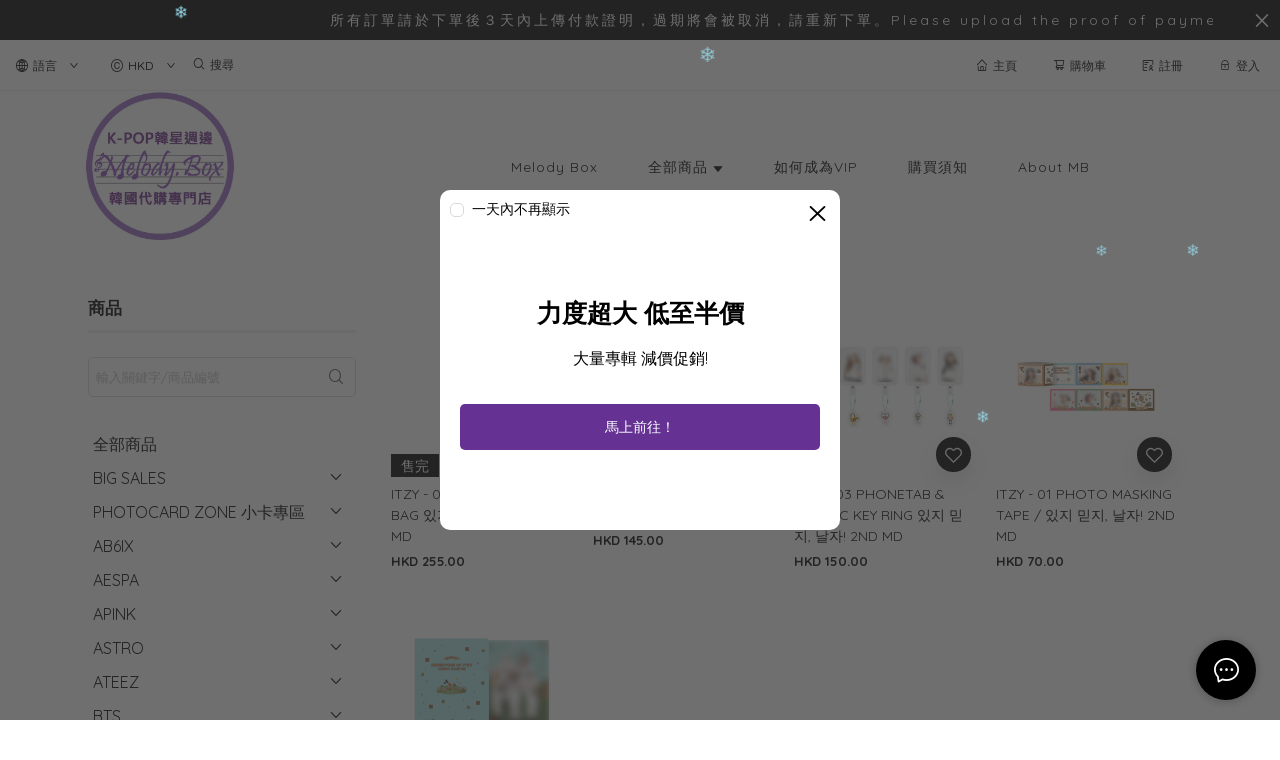

--- FILE ---
content_type: application/javascript
request_url: https://cdn.shopages3.com/buyer/build/202305/708.e7db1b7c66b92824d8f1.js
body_size: 4461
content:
"use strict";(self.webpackChunkreact_shopage_buyer=self.webpackChunkreact_shopage_buyer||[]).push([[708],{54465:function(e,n,t){t.d(n,{J:function(){return p}});var o="https://js.stripe.com/v3",a=/^https:\/\/js\.stripe\.com\/v3\/?(\?.*)?$/,r="loadStripe.setLoadParameters was called but an existing Stripe.js script already exists in the document; existing script parameters will be used",s=null,i=Promise.resolve().then((function(){return e=null,null!==s||(s=new Promise((function(n,t){if("undefined"!=typeof window)if(window.Stripe&&e&&console.warn(r),window.Stripe)n(window.Stripe);else try{var s=function(){for(var e=document.querySelectorAll('script[src^="'.concat(o,'"]')),n=0;n<e.length;n++){var t=e[n];if(a.test(t.src))return t}return null}();s&&e?console.warn(r):s||(s=function(e){var n=e&&!e.advancedFraudSignals?"?advancedFraudSignals=false":"",t=document.createElement("script");t.src="".concat(o).concat(n);var a=document.head||document.body;if(!a)throw new Error("Expected document.body not to be null. Stripe.js requires a <body> element.");return a.appendChild(t),t}(e)),s.addEventListener("load",(function(){window.Stripe?n(window.Stripe):t(new Error("Stripe.js not available"))})),s.addEventListener("error",(function(){t(new Error("Failed to load Stripe.js"))}))}catch(e){return void t(e)}else n(null)}))),s;var e})),c=!1;i.catch((function(e){c||console.warn(e)}));var p=function(){for(var e=arguments.length,n=new Array(e),t=0;t<e;t++)n[t]=arguments[t];c=!0;var o=Date.now();return i.then((function(e){return function(e,n,t){if(null===e)return null;var o=e.apply(void 0,n);return function(e,n){e&&e._registerWrapper&&e._registerWrapper({name:"stripe-js",version:"1.10.0",startTime:n})}(o,t),o}(e,n,o)}))}},52449:function(e,n,t){t.d(n,{Z:function(){return _}}),t(15086);var o=t(94055),a=t.n(o),r=t(67294),s=t(45716),i=t(94184),c=t.n(i),p=t(43967),D=t(782),l=t(68242),d=t(21461);const S=e=>{let{isDisabled:n=!1,isSelected:t,paymentOption:o,paymentName:i,onClick:p,children:l,currency:S,total:P,minAmount:_}=e;const R=(0,r.useMemo)((()=>(0,s.cO)(o)),[o]),m=r.createElement("label",{className:(0,d.Z)("PaymentOption__paymentButtonContainer___2u1",n&&"PaymentOption__paymentButtonContainerDisabled___0a5",!n&&t&&"PaymentOption__paymentButtonContainerSelected___Lt0")},r.createElement("input",{type:"radio",name:"payment_option_radio",style:{width:1,height:1,margin:-1,opacity:0},onChange:()=>!n&&!t&&p()}),r.createElement("div",{className:c()("PaymentOption__paymentButtonIconContainer___Bcd",R&&"PaymentOption__paymentButtonIconContainerGap___9jO")},R),r.createElement("div",{className:"PaymentOption__paymentButtonDetailContainer___gXb"},r.createElement("div",{className:"PaymentOption__paymentButtonNameContainer___OPL"},i),r.createElement("div",null,l)));return n?r.createElement(a(),{title:r.createElement(D.Translate,{value:"checkout.option_price_hint",base:S.base,price:u(S,_)}),trigger:"hover"}," ",m):m},u=(e,n)=>"HKD"!==e.base?n/l.HKD*l[e.base]:n,P=(e,n,t)=>{let o;return o="HKD"!==n.base?e/l.HKD*l[n.base]:e,!(o<t)};var _=e=>{let{options:n,optionDefault:t,selectedOption:o,disabled:a,onClickOption:s,isCreditCardAvailable:i,currency:c,total:l,paymentData:d,hasSubscription:u=!1}=e;return console.log("xxxxxxxxx testing payment optin props:",d,n),r.createElement("div",{className:"PaymentOption__paymentOptionContainer___aLZ"},n.filter((e=>d[e])).map(((e,n)=>{const t=u&&e!==p.OR.STRIPE;return e===p.OR.PAYPAL?(console.info("checkout.paypal"),r.createElement(S,{key:`${e}-${n}`,isSelected:e===o,paymentOption:e,paymentName:D.I18n.t("checkout.payment_option.paypal"),onClick:()=>s(e),isDisabled:a||!i||!P(l,c,d[e].allow_after)||t,currency:c,total:l,minAmount:d[e].allow_after})):e===p.OR.STRIPE||"shopage_apple_pay"===e||"shopage_google_pay"===e||"shopage_alipay"===e?(console.info(`payment_settings.${e}`),r.createElement(S,{key:`${e}-${n}`,isSelected:e===o,paymentOption:e,paymentName:D.I18n.t(`checkout.payment_option.${e}`),onClick:()=>s(e),isDisabled:a||!i||!P(l,c,d.online_payment.allow_after>0&&0===d[e].allow_after?d.online_payment.allow_after:d[e].allow_after)||t,currency:c,total:l,minAmount:d.online_payment.allow_after>0&&0===d[e].allow_after?d.online_payment.allow_after:d[e].allow_after})):(p.hK.includes(e)&&console.info(`payment_settings.${e}`),p.hK.includes(e)?r.createElement(S,{key:`${e}-${n}`,isSelected:e===o,paymentOption:e,paymentName:D.I18n.t(`checkout.payment_option.${e}`),onClick:()=>s(e),isDisabled:a||!P(l,c,d[e].allow_after)||t,currency:c,total:l,minAmount:d[e].allow_after}):r.createElement(S,{key:`${e}-${n}`,isSelected:e===o,paymentOption:e,paymentName:e,onClick:()=>s(e),isDisabled:a||!P(l,c,d[e].allow_after)||t,currency:c,total:l,minAmount:d[e].allow_after}))})))}},41938:function(e,n,t){t.d(n,{q:function(){return r}}),t(67294);var o=t(90470),a=t(23856);const r=(e,n,t)=>{const r=t?a.j1:a.b9;!e.response||e.response.data.code!==o.Tx&&e.response.data.code!==o.yM?!e.response||e.response.data.code!==o.FR&&e.response.data.code!==o.bK?!e.response||e.response.data.code!==o.zQ&&e.response.data.code!==o.XL?e.response&&e.response.data.code===o.ZM?r("info","error.checkout_point_settings_disabled"):!e.response||e.response.data.code!==o.sA&&e.response.data.code!==o.YV?!e.response||e.response.data.code!==o.Up&&e.response.data.code!==o.Cw?!e.response||e.response.data.code!==o.G_&&e.response.data.code!==o.mw?!e.response||e.response.data.code!==o.uH&&e.response.data.code!==o.KT?e.response&&e.response.data.code===o.C5?(r("info","error.point_exceed_max_unit"),t||n.push("/cart")):e.response&&e.response.data.code===o.I4?(r("info","error.point_setting_disabled"),t||n.push("/cart")):"no_response"===e.message?r("info","error.no_response"):(console.log("xxxxxxxxxxxx e",e),(0,a.my)(!1,e.message)):(r("info","error.not_enough_point"),t||n.push("/cart")):(r("info","error.checkout_price_not_match"),t||n.push("/cart")):r("info","error.checkout_card_insufficient_fund"):r("info","error.checkout_card_decline"):(r("info","shopping_cart.not_enough_stock"),t||n.push("/cart")):r("info","error.discount_code_used_up"):r("info","error.discount_code_expired")}},68976:function(e){e.exports=JSON.parse('{"DZD":900000,"NAD":900000,"GHS":900000,"EGP":900000,"BGN":900000,"PAB":900000,"BOB":900000,"DKK":900000,"BWP":900000,"LBP":900000,"TZS":900000,"VND":90000000,"AOA":900000,"KHR":900000,"MYR":900000,"KYD":900000,"LYD":900000,"UAH":900000,"JOD":900000,"AWG":900000,"SAR":900000,"XAG":900000,"CHF":900000,"GIP":900000,"XAU":900000,"XPD":900000,"BYN":900000,"MRO":900000,"HRK":900000,"DJF":90000000,"SZL":900000,"THB":900000,"XAF":90000000,"BND":900000,"ETB":900000,"UYU":900000,"NIO":900000,"LAK":900000,"SYP":900000,"MAD":900000,"MZN":900000,"YER":900000,"ZAR":900000,"NPR":900000,"ZWL":900000,"BTN":900000,"NGN":900000,"CRC":900000,"AED":900000,"GBP":900000,"MWK":900000,"LKR":900000,"PKR":900000,"HUF":900000,"RON":900000,"LSL":900000,"MNT":900000,"AMD":900000,"UGX":900000,"QAR":900000,"XDR":900000,"JMD":900000,"TTD":900000,"SHP":900000,"AFN":900000,"MMK":900000,"KPW":900000,"TRY":900000,"BDT":900000,"CVE":900000,"CNY":900000,"HTG":900000,"XOF":90000000,"MGA":900000,"PHP":900000,"LRD":900000,"XCD":900000,"NOK":900000,"MOP":900000,"SSP":900000,"INR":900000,"MXN":900000,"CZK":900000,"TJS":900000,"TWD":900000,"PYG":90000000,"COP":900000,"TMT":900000,"MUR":900000,"IDR":900000,"HNL":900000,"FJD":900000,"ISK":900000,"PEN":900000,"BZD":900000,"ILS":900000,"DOP":900000,"GGP":900000,"MDL":900000,"XPT":900000,"BSD":900000,"SEK":900000,"JEP":900000,"AUD":900000,"SRD":900000,"CUP":900000,"CLF":900000,"BBD":900000,"KMF":90000000,"KRW":90000000,"GMD":900000,"VEF":900000,"GTQ":900000,"ANG":900000,"CUC":900000,"GEL":900000,"CLP":900000,"ZMW":900000,"EUR":900000,"ALL":900000,"RWF":900000,"KZT":900000,"RUB":900000,"CDF":900000,"OMR":900000,"BRL":900000,"SBD":900000,"PLN":900000,"KES":900000,"SVC":900000,"MKD":900000,"AZN":900000,"TOP":900000,"MVR":900000,"VUV":90000000,"GNF":90000000,"WST":900000,"IQD":900000,"ERN":900000,"BAM":900000,"SCR":900000,"CAD":900000,"GYD":900000,"KWD":900000,"BIF":90000000,"PGK":900000,"SOS":900000,"SGD":900000,"UZS":900000,"STD":900000,"BTC":900000,"IRR":900000,"XPF":90000000,"SLL":900000,"TND":900000,"NZD":900000,"FKP":900000,"USD":900000,"CNH":900000,"KGS":900000,"ARS":900000,"BMD":900000,"IMP":900000,"RSD":900000,"BHD":900000,"JPY":90000000,"SDG":900000,"HKD":900000}')},1522:function(e){e.exports=JSON.parse('{"DZD":1151359.09,"NAD":140824.38,"GHS":43795.8,"EGP":176505.41,"BGN":16787.75,"PAB":10000,"BOB":69163.21,"DKK":63947.54,"BWP":105246.64,"LBP":15141535.41,"TZS":22485052.54,"VND":227186064.16,"AOA":1659228.9,"KHR":40349594.32,"MYR":42304.87,"KYD":8322.37,"LYD":13766.39,"UAH":268019.6,"JOD":7090.05,"AWG":17905.07,"SAR":37504.62,"XAG":593.61,"CHF":9958.73,"GIP":7572.65,"XAU":7.8,"XPD":10.3,"BYN":19671.17,"MRO":3547208.32,"HRK":64641.17,"DJF":1787704.18,"SZL":140865.96,"THB":332230.75,"XAF":5636951.65,"BND":13611.14,"ETB":272385.45,"UYU":294245.79,"NIO":306965.54,"LAK":83139694.34,"SYP":5149911.92,"MAD":95113.24,"MZN":608737.1,"YER":2502822.26,"ZAR":140543.84,"NPR":1036120.1,"ZWL":3223557.63,"BTN":648528.72,"NGN":3595508.38,"CRC":5691463.32,"AED":36731.03,"GBP":7572.65,"MWK":7250566.39,"LKR":1534053.56,"PKR":1052457.38,"HUF":2672231.22,"RON":39511.47,"LSL":140824.38,"MNT":24520315.49,"AMD":4821187.38,"UGX":36484585.31,"QAR":37800.22,"XDR":7124.92,"JMD":1269753.01,"TTD":67215.89,"SHP":7572.65,"AFN":684911.57,"MMK":13518031.61,"KPW":9000021.06,"TRY":37794.84,"BDT":830566.93,"CVE":951002.25,"CNY":66268.17,"HTG":632266.48,"XOF":5636951.65,"MGA":31287573.12,"PHP":516130.24,"LRD":1193407.21,"XCD":27025.53,"NOK":81629.57,"MOP":80240.21,"SSP":1302637.05,"INR":648106.51,"MXN":192592.35,"CZK":220477.45,"TJS":87990.42,"TWD":301500.69,"PYG":56411131.84,"COP":30062570.27,"TMT":35099.9,"MUR":342540.78,"IDR":135409450.31,"HNL":235940.58,"FJD":20747.54,"ISK":1048802.47,"PEN":32510.43,"BZD":20075.44,"ILS":35261.15,"DOP":479656.11,"GGP":7572.65,"MDL":173005.44,"XPT":10.84,"BSD":10000,"SEK":83583.76,"JEP":7572.65,"AUD":13026.03,"SRD":74480.15,"CUP":255000.59,"CLF":237.48,"BBD":20000.08,"KMF":4228559.22,"KRW":11207126.17,"GMD":474501.14,"VEF":103200.71,"GTQ":73434.52,"ANG":17828.54,"CUC":10000,"GEL":25372.64,"CLP":6393014.96,"ZMW":100128.49,"EUR":8593.47,"ALL":1146752.72,"RWF":8520332.65,"KZT":3332257.82,"RUB":579808.32,"CDF":15628852.17,"OMR":3850.02,"BRL":32888.1,"SBD":78081.31,"PLN":36529.28,"KES":1036779.63,"SVC":87386.35,"MKD":529151.2,"AZN":16985.04,"TOP":22683.39,"MVR":154002,"VUV":1064702.49,"GNF":90129460.68,"WST":25542.48,"IQD":11644876.78,"ERN":153310.94,"BAM":16792.97,"SCR":138690.29,"CAD":12838.88,"GYD":2076454.86,"KWD":3022.05,"BIF":17495540.91,"PGK":32082.06,"SOS":5777663.54,"SGD":13604.51,"UZS":80596188.36,"STD":209242991.94,"BTC":1.64,"IRR":345340274.46,"XPF":1025474.6,"SLL":76433459.87,"TND":24978.04,"NZD":14604.74,"FKP":7572.65,"USD":10000,"CNH":66258.03,"KGS":686171.43,"ARS":176910.38,"BMD":10000,"IMP":7572.65,"RSD":1025202.41,"BHD":3772.87,"JPY":1131607.65,"SDG":66685.62,"HKD":78014.68}')},68242:function(e){e.exports=JSON.parse('{"DZD":115.14,"NAD":14.08,"GHS":4.38,"EGP":17.65,"BGN":1.68,"PAB":1,"BOB":6.92,"DKK":6.39,"BWP":10.52,"LBP":1514.15,"TZS":2248.51,"VND":22718.61,"AOA":165.92,"KHR":4034.96,"MYR":4.23,"KYD":0.83,"LYD":1.38,"UAH":26.8,"JOD":0.71,"AWG":1.79,"SAR":3.75,"XAG":0.06,"CHF":1,"GIP":0.76,"XAU":0,"XPD":0,"BYN":1.97,"MRO":354.72,"HRK":6.46,"DJF":178.77,"SZL":14.09,"THB":33.22,"XAF":563.7,"BND":1.36,"ETB":27.24,"UYU":29.42,"NIO":30.7,"LAK":8313.97,"SYP":514.99,"MAD":9.51,"MZN":60.87,"YER":250.28,"ZAR":14.05,"NPR":103.61,"ZWL":322.36,"BTN":64.85,"NGN":359.55,"CRC":569.15,"AED":3.67,"GBP":0.76,"MWK":725.06,"LKR":153.41,"PKR":105.25,"HUF":267.22,"RON":3.95,"LSL":14.08,"MNT":2452.03,"AMD":482.12,"UGX":3648.46,"QAR":3.78,"XDR":0.71,"JMD":126.98,"TTD":6.72,"SHP":0.76,"AFN":68.49,"MMK":1351.8,"KPW":900,"TRY":3.78,"BDT":83.06,"CVE":95.1,"CNY":6.63,"HTG":63.23,"XOF":563.7,"MGA":3128.76,"PHP":51.61,"LRD":119.34,"XCD":2.7,"NOK":8.16,"MOP":8.02,"SSP":130.26,"INR":64.81,"MXN":19.26,"CZK":22.05,"TJS":8.8,"TWD":30.15,"PYG":5641.11,"COP":3006.26,"TMT":3.51,"MUR":34.25,"IDR":13540.95,"HNL":23.59,"FJD":2.07,"ISK":104.88,"PEN":3.25,"BZD":2.01,"ILS":3.53,"DOP":47.97,"GGP":0.76,"MDL":17.3,"XPT":0,"BSD":1,"SEK":8.36,"JEP":0.76,"AUD":1.3,"SRD":7.45,"CUP":25.5,"CLF":0.02,"BBD":2,"KMF":422.86,"KRW":1120.71,"GMD":47.45,"VEF":10.32,"GTQ":7.34,"ANG":1.78,"CUC":1,"GEL":2.54,"CLP":639.3,"ZMW":10.01,"EUR":0.86,"ALL":114.68,"RWF":852.03,"KZT":333.23,"RUB":57.98,"CDF":1562.89,"OMR":0.39,"BRL":3.29,"SBD":7.81,"PLN":3.65,"KES":103.68,"SVC":8.74,"MKD":52.92,"AZN":1.7,"TOP":2.27,"MVR":15.4,"VUV":106.47,"GNF":9012.95,"WST":2.55,"IQD":1164.49,"ERN":15.33,"BAM":1.68,"SCR":13.87,"CAD":1.28,"GYD":207.65,"KWD":0.3,"BIF":1749.55,"PGK":3.21,"SOS":577.77,"SGD":1.36,"UZS":8059.62,"STD":20924.3,"BTC":0,"IRR":34534.03,"XPF":102.55,"SLL":7643.35,"TND":2.5,"NZD":1.46,"FKP":0.76,"USD":1,"CNH":6.63,"KGS":68.62,"ARS":17.69,"BMD":1,"IMP":0.76,"RSD":102.52,"BHD":0.38,"JPY":113.16,"SDG":6.67,"HKD":7.8}')}}]);